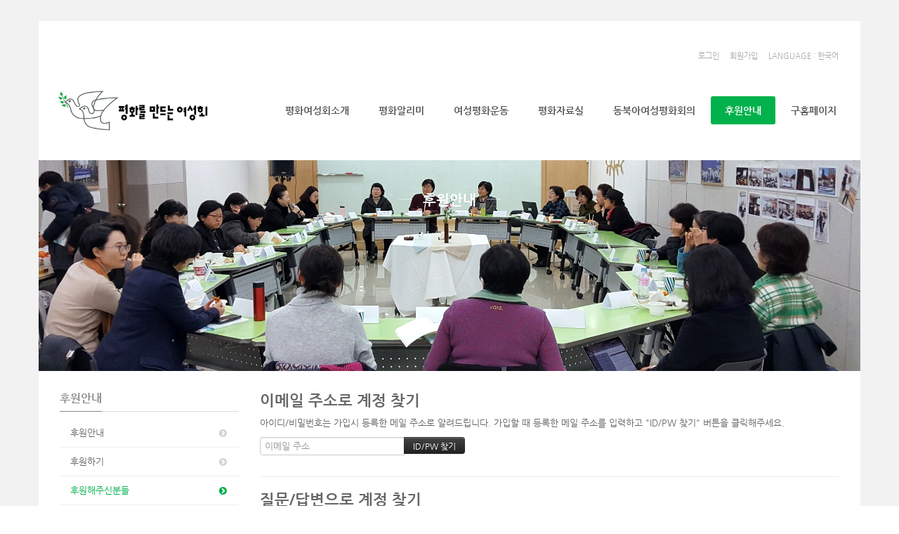

--- FILE ---
content_type: text/html; charset=UTF-8
request_url: http://www.peacewomen.or.kr/index.php?mid=support03&listStyle=list&document_srl=901&sort_index=title&order_type=desc&act=dispMemberFindAccount
body_size: 7324
content:
<!DOCTYPE html>
<html lang="ko">
<head>
<!-- META -->
<meta charset="utf-8">
<meta name="Generator" content="XpressEngine">
<meta http-equiv="X-UA-Compatible" content="IE=edge">
<meta name="robots" content="noindex">
<!-- TITLE -->
<title>후원해주신분들</title>
<!-- CSS -->
<link rel="stylesheet" href="/common/css/xe.min.css?20210719182113" />
<link rel="stylesheet" href="/modules/member/skins/default/css/member.css?20210719182239" />
<link rel="stylesheet" href="/layouts/KSO_LiveTile/css/bootstrap.min.css?20210716211639" />
<link rel="stylesheet" href="/layouts/KSO_LiveTile/css/font-awesome.min.css?20210716211639" />
<link rel="stylesheet" href="/layouts/KSO_LiveTile/css/kso-style.min.css?20210716211640" />
<link rel="stylesheet" href="/layouts/KSO_LiveTile/css/jquery.mmenu.all.css?20210716211640" />
<link rel="stylesheet" href="/layouts/KSO_LiveTile/css/YTPlayer.css?20210716211640" />
<!--[if ie 8]><link rel="stylesheet" href="/layouts/KSO_LiveTile/css/YTPlayer.ie8.css?20210716211640" />
<![endif]--><link rel="stylesheet" href="/layouts/KSO_LiveTile/css/kso-layout.css?20210716211640" />
<link rel="stylesheet" href="/layouts/KSO_LiveTile/css/kso-custom.css?20210716211640" />
<!--[if ie 8]><link rel="stylesheet" href="/layouts/KSO_LiveTile/css/ie8.css?20210716211639" />
<![endif]--><link rel="stylesheet" href="/modules/editor/styles/ckeditor_light/style.css?20210719182222" />
<link rel="stylesheet" href="/files/faceOff/130/layout.css?20230705014846" />
<!-- JS -->
<script>
var current_url = "http://www.peacewomen.or.kr/?mid=support03&listStyle=list&document_srl=901&sort_index=title&order_type=desc&act=dispMemberFindAccount";
var request_uri = "http://www.peacewomen.or.kr/";
var current_mid = "support03";
var waiting_message = "서버에 요청 중입니다. 잠시만 기다려주세요.";
var ssl_actions = new Array();
var default_url = "http://www.peacewomen.or.kr/";
</script>
<!--[if lt IE 9]><script src="/common/js/jquery-1.x.min.js?20210719182114"></script>
<![endif]--><!--[if gte IE 9]><!--><script src="/common/js/jquery.min.js?20210719182114"></script>
<!--<![endif]--><script src="/common/js/x.min.js?20210719182114"></script>
<script src="/common/js/xe.min.js?20210719182114"></script>
<script src="/modules/member/skins/default/js/member.js?20210719182239"></script>
<script src="/layouts/KSO_LiveTile/js/respond.min.js?20210716211643"></script>
<script src="/layouts/KSO_LiveTile/js/html5shiv.js?20210716211642"></script>
<script src="/layouts/KSO_LiveTile/js/bootstrap.min.js?20210716211642"></script>
<script src="/layouts/KSO_LiveTile/js/jquery.mmenu.min.all.js?20210716211642"></script>
<script src="/layouts/KSO_LiveTile/js/jquery.mb.YTPlayer.min.js?20210716211642"></script>
<!--[if ie 8]><script src="/layouts/KSO_LiveTile/js/jquery.mb.YTPlayer.ie8.js?20210716211642"></script>
<![endif]--><script src="/layouts/KSO_LiveTile/js/scrolltopcontrol.js?20210716211643"></script>
<script src="/layouts/KSO_LiveTile/js/jquery.sticky.js?20210716211642"></script>
<script src="/layouts/KSO_LiveTile/js/init.js?20210716211642"></script>
<script src="/layouts/KSO_LiveTile/js/jquery.placeholder.js?20210716211642"></script>
<script src="/layouts/KSO_LiveTile/js/kso-jquery.custom.js?20210716211642"></script>
<!-- RSS -->
<!-- ICON -->


<link rel="canonical" href="http://www.peacewomen.or.kr/index.php?mid=support03&amp;document_srl=901" />
<meta property="og:locale" content="ko_KR" />
<meta property="og:type" content="article" />
<meta property="og:url" content="http://www.peacewomen.or.kr/index.php?mid=support03&amp;document_srl=901" />
<meta property="og:title" content="후원해주신분들" />
<meta property="article:published_time" content="2023-09-05T15:25:43+00:00" />
<meta property="article:modified_time" content="2023-09-05T15:25:43+00:00" />
<style type="text/css">
/* colorsetting */
.conceptColor {color:#00B14C}
.conceptBgColor {color:#fff;background-color:#00B14C}
a.colorHover:hover,button.colorHover:hover {color:#00B14C!important}
a.colorBgHover:hover,a.colorBgHover:active,
li.active a.colorBgHover{background-color:#00B14C!important;border-color:#00B14C!important}
#kso-modal h3:before,#kso-modal2 h3:before,#profile_modal h3:before,#language_modal h3:before{background-color:#00B14C}
.sub_nav a.list-group-item.on,
.sub_nav a.list-group-item.on i,.sub_nav a.list-group-item:hover i{color:#00B14C!important}
.fullsub_nav li a:hover,.fullsub_nav li.on a,
.navbar .navbar-nav > li.active > a,
.navbar .navbar-nav > li:hover > a,
.navbar .navbar-nav > li > .dropdown-menu,
.navbar .navbar-nav > li > .dropdown-menu li > .dropdown-menu{background-color:#00B14C}
.btn-line:hover {background-color:#00B14C;border-color:#00B14C}
.navbar .navbar-nav li ul.dropdown-menu:after {border-bottom-color:#00B14C!important}
#responBoard .nav-pills>li.active:after{border-top-color:#00B14C!important;}
.thumbnailcover,.thumbnailcoverinfo,.thumbnailgrow{background-color:#00B14C}
/* option */
.navbar .navbar-nav > li > a {padding-left:20px;padding-right:20px}
#kso-promotion .sub-promotion{height:300px;background-image:url(http://www.peacewomen.or.kr/files/attach/images/130/1c1fe929a6c499831bb6a0a2d5c1cd02.jpg)}
@media (min-width: 1200px) {.container {max-width: 1170px;}}</style><script>
//<![CDATA[
xe.current_lang = "ko";
xe.cmd_find = "찾기";
xe.cmd_cancel = "취소";
xe.cmd_confirm = "확인";
xe.msg_no_root = "루트는 선택 할 수 없습니다.";
xe.msg_no_shortcut = "바로가기는 선택 할 수 없습니다.";
xe.msg_select_menu = "대상 메뉴 선택";
//]]>
</script>
</head>
<body>
<!-- 
** KSODESIGN LAYOUT 20140901
** http://ksodesign.com/
** 1.0.8
** Copyright 2010~2015 KSODESIGN	 
** Contributing author : KSJade (ksjade@ksodesign.com)
-->
<!--[if (gt ie 8)|(!ie)]><![endif]-->
<!--[if lt IE 8]><![endif]-->

<div class="modal modal-mini kso_modal fade" id="kso_modal">
	<div class="modal-dialog">
		<div class="modal-content">
			<div class="modal-tabs">
				<ul class="nav nav-tabs nav-justified" id="modal-tabs">
					<li><a href="#tab_wg11"><span class="ico-tab ico-login">login</span> </a></li>
					<li><a href="#tab_wg22"><span class="ico-tab ico-globe">globe</span></a></li>
					<li><a href="#tab_wg33"><span class="ico-tab ico-search">search</span></a></li>
				</ul>
				<div class="tab-content">
					<div class="tab-pane fade active in" id="tab_wg11">
						<h3 class="modal-title">로그인</h3>						<form action="./" method="post" ><input type="hidden" name="error_return_url" value="/index.php?mid=support03&amp;listStyle=list&amp;document_srl=901&amp;sort_index=title&amp;order_type=desc&amp;act=dispMemberFindAccount" /><input type="hidden" name="mid" value="support03" /><input type="hidden" name="vid" value="" /><input type="hidden" name="ruleset" value="@login" />
							<div class="modal-body">
																<input type="hidden" name="act" value="procMemberLogin" />
								<input type="hidden" name="success_return_url" value="/index.php?mid=support03&listStyle=list&document_srl=901&sort_index=title&order_type=desc&act=dispMemberFindAccount" />
								<div class="form-group">
									<input type="text" class="form-control" name="user_id" id="uid" value="" placeholder="아이디" required />
								</div>
								<div class="form-group"  style="margin-bottom:0px;">
									<input type="password" class="form-control" name="password" id="upw" value="" placeholder="비밀번호" required />
								<br />
								</div>
								<a href="/index.php?mid=support03&amp;listStyle=list&amp;document_srl=901&amp;sort_index=title&amp;order_type=desc&amp;act=dispMemberFindAccount" class="pull-right font-dotum">ID/PW 찾기</a>
								<div class="checkbox" style="margin:0;">
									<label for="keepid_opt" class="help-inline">
										<input type="checkbox" name="keep_signed" id="keepid_opt" value="Y" onclick="if(this.checked) return confirm('브라우저를 닫더라도 로그인이 계속 유지될 수 있습니다.\n\n로그인 유지 기능을 사용할 경우 다음 접속부터는 로그인할 필요가 없습니다.\n\n단, 게임방, 학교 등 공공장소에서 이용 시 개인정보가 유출될 수 있으니 꼭 로그아웃을 해주세요.');" class="font-dotum"> 로그인 유지									</label>						
								</div>
							</div>
							<div class="modal-footer">
								<a href="/index.php?mid=support03&amp;listStyle=list&amp;document_srl=901&amp;sort_index=title&amp;order_type=desc&amp;act=dispMemberSignUpForm" class="btn-kso btn-kso-default btn-small">회원가입</a>
								<input type="submit" class="btn-kso btn-kso-default btn-small conceptBgColor" value="로그인" />
							</div>
						</form>	
																		
					</div>
					<div class="tab-pane fade" id="tab_wg22">
						<h3 class="modal-title">다국어</h3>
						<form action="./" method="post"  class="clear"><input type="hidden" name="error_return_url" value="/index.php?mid=support03&amp;listStyle=list&amp;document_srl=901&amp;sort_index=title&amp;order_type=desc&amp;act=dispMemberFindAccount" /><input type="hidden" name="act" value="dispMemberFindAccount" /><input type="hidden" name="mid" value="support03" /><input type="hidden" name="vid" value="" /><input type="hidden" name="ruleset" value="@login" />
							<div class="modal-body">
								<ul class="lang_list kso-subMenu-left" role="menu">
																	</ul>
							</div>
							<div class="modal-footer">
								<button type="button" class="btn-kso btn-kso-default btn-block conceptBgColor" data-dismiss="modal">닫기</button>
							</div>
						</form>					
					</div>
					<div class="tab-pane fade" id="tab_wg33">
						<h3 class="modal-title">검색</h3>
						<form action="http://www.peacewomen.or.kr/" method="get" >
							<div class="modal-body mBottom30">
								<input type="hidden" name="vid" value="" />
								<input type="hidden" name="mid" value="support03" />
								<input type="hidden" name="act" value="IS" />
								<input type="text" name="is_keyword" id="search" value="" class="form-control conceptBgColor" placeholder="단어 입력 후 엔터.." />	
							</div>
							<div class="modal-footer">
								<button type="button" class="btn-kso btn-kso-default btn-block conceptBgColor" data-dismiss="modal">닫기</button>
							</div>						
						</form>					
					</div>
				</div>
			</div>
			<script>(function ($) {  $(function () { $('#modal-tabs li:eq(0) a').tab('show')  })}) (jQuery);</script>
			
		</div>
	</div>
</div>
<div id="xs-header" class="visible-xs visible-sm text-center">
	<a href="#xs-menu" class="menu-button visible-xs visible-sm"><i class="fa fa-bars fa-lg"></i></a>			
	<a class="xs-sitelogo" href="/">
		<img src="http://www.peacewomen.or.kr/files/attach/images/130/88cb04faffa4b474d24bb74365802a1f.jpg">	</a>
	<a class="xs-language visible-xs visible-sm" data-toggle="modal" data-target="#language_modal"><i class="fa fa-globe fa-lg"></i></a>	
	<nav id="xs-menu">
		<ul>
			<li class="xs-register">
				<a href="/index.php?mid=support03&amp;listStyle=list&amp;document_srl=901&amp;sort_index=title&amp;order_type=desc&amp;act=dispMemberSignUpForm" class="xs-signup"><i class="fa fa-user"></i><br />회원가입</a><a href="/index.php?mid=support03&amp;listStyle=list&amp;document_srl=901&amp;sort_index=title&amp;order_type=desc&amp;act=dispMemberLoginForm" class="xs-login"><i class="fa fa-sign-in fa-lg"></i><br />로그인</a>									
			</li>
			<li class="xs-searchbox">
				<span class="xs-sitename text-center"><span>평화를만드는여성회에 오신것을 환영합니다.</span></span>
				<form action="http://www.peacewomen.or.kr/" method="get"><input type="hidden" name="error_return_url" value="/index.php?mid=support03&amp;listStyle=list&amp;document_srl=901&amp;sort_index=title&amp;order_type=desc&amp;act=dispMemberFindAccount" />
					<input type="hidden" name="vid" value="" />
					<input type="hidden" name="mid" value="support03" />
					<input type="hidden" name="act" value="IS" />
					<input type="text" name="is_keyword" value="" class="xs-search" placeholder="Search..." />	
				</form>	
			</li>
			<li>
				<a href="/index.php?mid=index">평화여성회소개</a>
				<ul>
					<li>
						<a href="/index.php?mid=intro">단체소개</a>
											</li><li>
						<a href="/index.php?mid=intro02">활동목표</a>
											</li><li>
						<a href="/index.php?mid=intro03">걸어온길</a>
											</li><li>
						<a href="/index.php?mid=intro04">하는일과사람들</a>
											</li><li>
						<a href="/index.php?mid=intro05">창립선언문</a>
											</li><li>
						<a href="/index.php?mid=intro06">정관</a>
											</li><li>
						<a href="/index.php?mid=intro07">찾아오는길</a>
											</li>				</ul>			</li><li>
				<a href="/index.php?mid=notice">평화알리미</a>
				<ul>
					<li>
						<a href="/index.php?mid=notice">공지사항및소식</a>
											</li><li>
						<a href="/index.php?mid=movement06">여성평화뉴스</a>
											</li><li>
						<a href="/index.php?mid=notice02">성명서및보도자료</a>
											</li><li>
						<a href="/index.php?mid=notice03">평화글쓰기</a>
											</li><li>
						<a href="/index.php?mid=notice04">사진으로보는평화여성회</a>
											</li>				</ul>			</li><li>
				<a href="/index.php?mid=movement">여성평화운동</a>
				<ul>
					<li>
						<a href="/index.php?mid=movement">남북여성교류</a>
											</li><li>
						<a href="/index.php?mid=movement02">여성평화안보(1325결의안)</a>
											</li><li>
						<a href="/index.php?mid=movement03">국제연대활동</a>
											</li><li>
						<a href="/index.php?mid=movement04">갈등해결과 평화</a>
											</li><li>
						<a href="/index.php?mid=movement05">여성평화연구</a>
											</li>				</ul>			</li><li>
				<a href="/index.php?mid=archives">평화자료실</a>
				<ul>
					<li>
						<a href="/index.php?mid=archives">북한여성이야기</a>
											</li><li>
						<a href="/index.php?mid=archives02">군사주의와여성</a>
											</li><li>
						<a href="/index.php?mid=archives03">평화교육과문화</a>
											</li><li>
						<a href="/index.php?mid=archives04">연구및출판</a>
											</li><li>
						<a href="/index.php?mid=archives05">국제연대</a>
											</li><li>
						<a href="/index.php?mid=archives06">북한관련자료실</a>
											</li><li>
						<a href="/index.php?mid=archives07">기타자료실</a>
											</li>				</ul>			</li><li>
				<a href="http://www.peacewomen.or.kr/www1/index.php?mid=nawpc_schedule" target="_blank">동북아여성평화회의</a>
							</li><li class="active">
				<a href="/index.php?mid=support">후원안내</a>
				<ul>
					<li>
						<a href="/index.php?mid=support">후원안내</a>
											</li><li>
						<a href="/index.php?mid=support02">후원하기</a>
											</li><li class="active">
						<a href="/index.php?mid=support03">후원해주신분들</a>
											</li>				</ul>			</li><li>
				<a href="http://www.peacewomen.or.kr/www1" target="_blank">구홈페이지</a>
							</li>					</ul>
	</nav>
	<div class="modal modal-mini kso_modal fade" id="language_modal">
		<div class="modal-dialog">
			<div class="modal-content" style="padding:30px">
				<h3 class="modal-title">LANGUAGE</h3>
				<form action="./" method="post"  class="clear"><input type="hidden" name="error_return_url" value="/index.php?mid=support03&amp;listStyle=list&amp;document_srl=901&amp;sort_index=title&amp;order_type=desc&amp;act=dispMemberFindAccount" /><input type="hidden" name="act" value="dispMemberFindAccount" /><input type="hidden" name="mid" value="support03" /><input type="hidden" name="vid" value="" /><input type="hidden" name="ruleset" value="@login" />
					<div class="modal-body">
						<ul class="lang_list text-left" role="menu">
													</ul>
					</div>
					<div class="modal-footer">
						<button type="button" class="btn-kso btn-kso-default btn-block conceptBgColor" data-dismiss="modal">닫기</button>
					</div>
				</form>		
			</div>
		</div>
	</div>
</div>
<div id="kso-container-box">
	<p class="skip"><a href="#content">메뉴 건너뛰기</a></p>
		<div class="container boxWrap">
		<div class="row">
		<div id="kso-header" class="header-sub visible-md visible-lg"  style="margin-bottom:30px">
				<div class="kso-tilebox-top visible-md visible-lg">
			<div class="container">
				<div class="row">
					<div class="col-md-6"></div>
					<div class="col-md-6">
						<div class="pull-right" style="margin-right:10px">
							<ul class="list-inline" style="height:26px">
								<li><button data-toggle="modal" data-target="#kso_modal" class="btn-logged">로그인</button></li>																<li><a href="/index.php?mid=support03&amp;listStyle=list&amp;document_srl=901&amp;sort_index=title&amp;order_type=desc&amp;act=dispMemberSignUpForm" class="btn-logged">회원가입</a></li>								<li><button data-toggle="modal" data-target="#kso_modal" class="btn-logged">LANGUAGE : 한국어</button></li>
																															</ul>
						</div>
					</div>
				</div>
			</div>
		</div>
		<div class="navbar nav-md visible-md visible-lg">
			<div class="container">
				<div class="row">
					<div class="navbar-header">
						<a class="sitelogo" href="/">
							<img src="http://www.peacewomen.or.kr/files/attach/images/130/88cb04faffa4b474d24bb74365802a1f.jpg" class="img-responsive">						</a>
					</div>
					<div class="navbar-collapse collapse pull-right">
						<ul class="nav nav-pills navbar-nav">
							
																								<li class="dropdown">
										<a href="/index.php?mid=index" class="dropdown-toggle rounded font-face" >평화여성회소개</a>
										<ul class="dropdown-menu active-arrow">
																																				<li class="">
														<a id="dLabel" href="/index.php?mid=intro" class="dropdown-toggle"><span class="visible-xs pull-left">- </span> 단체소개</a>
																											</li>
																																																<li class="">
														<a id="dLabel" href="/index.php?mid=intro02" class="dropdown-toggle"><span class="visible-xs pull-left">- </span> 활동목표</a>
																											</li>
																																																<li class="">
														<a id="dLabel" href="/index.php?mid=intro03" class="dropdown-toggle"><span class="visible-xs pull-left">- </span> 걸어온길</a>
																											</li>
																																																<li class="">
														<a id="dLabel" href="/index.php?mid=intro04" class="dropdown-toggle"><span class="visible-xs pull-left">- </span> 하는일과사람들</a>
																											</li>
																																																<li class="">
														<a id="dLabel" href="/index.php?mid=intro05" class="dropdown-toggle"><span class="visible-xs pull-left">- </span> 창립선언문</a>
																											</li>
																																																<li class="">
														<a id="dLabel" href="/index.php?mid=intro06" class="dropdown-toggle"><span class="visible-xs pull-left">- </span> 정관</a>
																											</li>
																																																<li class="">
														<a id="dLabel" href="/index.php?mid=intro07" class="dropdown-toggle"><span class="visible-xs pull-left">- </span> 찾아오는길</a>
																											</li>
																																	</ul>									</li>
																																<li class="dropdown">
										<a href="/index.php?mid=notice" class="dropdown-toggle rounded font-face" >평화알리미</a>
										<ul class="dropdown-menu active-arrow">
																																				<li class="">
														<a id="dLabel" href="/index.php?mid=notice" class="dropdown-toggle"><span class="visible-xs pull-left">- </span> 공지사항및소식</a>
																											</li>
																																																<li class="">
														<a id="dLabel" href="/index.php?mid=movement06" class="dropdown-toggle"><span class="visible-xs pull-left">- </span> 여성평화뉴스</a>
																											</li>
																																																<li class="">
														<a id="dLabel" href="/index.php?mid=notice02" class="dropdown-toggle"><span class="visible-xs pull-left">- </span> 성명서및보도자료</a>
																											</li>
																																																<li class="">
														<a id="dLabel" href="/index.php?mid=notice03" class="dropdown-toggle"><span class="visible-xs pull-left">- </span> 평화글쓰기</a>
																											</li>
																																																<li class="">
														<a id="dLabel" href="/index.php?mid=notice04" class="dropdown-toggle"><span class="visible-xs pull-left">- </span> 사진으로보는평화여성회</a>
																											</li>
																																	</ul>									</li>
																																<li class="dropdown">
										<a href="/index.php?mid=movement" class="dropdown-toggle rounded font-face" >여성평화운동</a>
										<ul class="dropdown-menu active-arrow">
																																				<li class="">
														<a id="dLabel" href="/index.php?mid=movement" class="dropdown-toggle"><span class="visible-xs pull-left">- </span> 남북여성교류</a>
																											</li>
																																																<li class="">
														<a id="dLabel" href="/index.php?mid=movement02" class="dropdown-toggle"><span class="visible-xs pull-left">- </span> 여성평화안보(1325결의안)</a>
																											</li>
																																																<li class="">
														<a id="dLabel" href="/index.php?mid=movement03" class="dropdown-toggle"><span class="visible-xs pull-left">- </span> 국제연대활동</a>
																											</li>
																																																<li class="">
														<a id="dLabel" href="/index.php?mid=movement04" class="dropdown-toggle"><span class="visible-xs pull-left">- </span> 갈등해결과 평화</a>
																											</li>
																																																<li class="">
														<a id="dLabel" href="/index.php?mid=movement05" class="dropdown-toggle"><span class="visible-xs pull-left">- </span> 여성평화연구</a>
																											</li>
																																	</ul>									</li>
																																<li class="dropdown">
										<a href="/index.php?mid=archives" class="dropdown-toggle rounded font-face" >평화자료실</a>
										<ul class="dropdown-menu active-arrow">
																																				<li class="">
														<a id="dLabel" href="/index.php?mid=archives" class="dropdown-toggle"><span class="visible-xs pull-left">- </span> 북한여성이야기</a>
																											</li>
																																																<li class="">
														<a id="dLabel" href="/index.php?mid=archives02" class="dropdown-toggle"><span class="visible-xs pull-left">- </span> 군사주의와여성</a>
																											</li>
																																																<li class="">
														<a id="dLabel" href="/index.php?mid=archives03" class="dropdown-toggle"><span class="visible-xs pull-left">- </span> 평화교육과문화</a>
																											</li>
																																																<li class="">
														<a id="dLabel" href="/index.php?mid=archives04" class="dropdown-toggle"><span class="visible-xs pull-left">- </span> 연구및출판</a>
																											</li>
																																																<li class="">
														<a id="dLabel" href="/index.php?mid=archives05" class="dropdown-toggle"><span class="visible-xs pull-left">- </span> 국제연대</a>
																											</li>
																																																<li class="">
														<a id="dLabel" href="/index.php?mid=archives06" class="dropdown-toggle"><span class="visible-xs pull-left">- </span> 북한관련자료실</a>
																											</li>
																																																<li class="">
														<a id="dLabel" href="/index.php?mid=archives07" class="dropdown-toggle"><span class="visible-xs pull-left">- </span> 기타자료실</a>
																											</li>
																																	</ul>									</li>
																																<li class="">
										<a href="http://www.peacewomen.or.kr/www1/index.php?mid=nawpc_schedule" class="dropdown-toggle rounded font-face"  target="_blank">동북아여성평화회의</a>
																			</li>
																																<li class="dropdown active">
										<a href="/index.php?mid=support" class="dropdown-toggle rounded font-face" >후원안내</a>
										<ul class="dropdown-menu active-arrow">
																																				<li class="">
														<a id="dLabel" href="/index.php?mid=support" class="dropdown-toggle"><span class="visible-xs pull-left">- </span> 후원안내</a>
																											</li>
																																																<li class="">
														<a id="dLabel" href="/index.php?mid=support02" class="dropdown-toggle"><span class="visible-xs pull-left">- </span> 후원하기</a>
																											</li>
																																																<li class=" active">
														<a id="dLabel" href="/index.php?mid=support03" class="dropdown-toggle"><span class="visible-xs pull-left">- </span> 후원해주신분들</a>
																											</li>
																																	</ul>									</li>
																																<li class="">
										<a href="http://www.peacewomen.or.kr/www1" class="dropdown-toggle rounded font-face"  target="_blank">구홈페이지</a>
																			</li>
																					</ul>
					</div>
				</div>
			</div>
		</div>		
	</div>
	<div class="clearfix"></div>
		<div id="kso-promotion" class="kso-promotion">
		<div class="sub-promotion hidden-xs hidden-sm">
			<div class="container">
				<span class="sr-only">Sub Promotion</span>
				<h2 class="page-title hidden-xs hidden-sm">후원안내</h2>
			</div>
		</div>	
	</div>	<div class="clearfix"></div>
			<div id="kso-content-wrap">
					<div class="visible-xs visible-sm">
				<!-- side submenu -->	
    	<!-- foreach depth 1 -->
<div class="fullsub-area hidden-xs hidden-sm">
<div class="container">
		<ul class="fullsub_nav nav nav-pills">	
		 			         		 
			 		 			         		 
			 		 			         		 
			 		 			         		 
			 		 			         		 
			 		 			         		 
			 				 				 				 <li ><a href="/index.php?mid=support" class="rounded" >후원안내</a>		</li>
				 				 				 <li ><a href="/index.php?mid=support02" class="rounded" >후원하기</a>		</li>
				 				 				 <li class="on"><a href="/index.php?mid=support03" class="rounded" >후원해주신분들</a>		</li>
				 			 		 			         		 
			 		        	 
	</ul>
	<div class="clearfix visible-md visible-lg"></div></div>
</div>
<div class="container visible-xs visible-sm">
	<div class="btn-group" style="margin-top:20px;">	
		<button type="button" class="btn-less btn-less-default">후원안내</button>		<button type="button" class="btn-less btn-less-default dropdown-toggle" data-toggle="dropdown">
			<i class="fa fa-chevron-down"></i>
			<span class="sr-only">Toggle Dropdown</span>
		</button>
		<ul class="dropdown-menu" role="menu">
		 			         		 
			 		 			         		 
			 		 			         		 
			 		 			         		 
			 		 			         		 
			 		 			         		 
			 				 			<li><a href="/index.php?mid=support">후원안내</a></li>
				 			<li><a href="/index.php?mid=support02">후원하기</a></li>
				 			<li><a href="/index.php?mid=support03">후원해주신분들</a></li>
				 			 		 			         		 
			 		   
		</ul>
	</div>
</div>
<div class="clearfix visible-xs"></div>
			</div>
				<div class="container box-gap">
			<div class="row">
				<div class="col-md-3 col-lg-3 visible-md visible-lg">
					<div class="aside mTop30">
												<h3 class="aside-title deco-line font-face"><span>후원안내</span></h3>							
												<ul class="sub_nav list-group list-unstyled mBottom20">
			         		 
		 				         		 
		 				         		 
		 				         		 
		 				         		 
		 				         		 
		 			 			 			 <li><a class="list-group-item colorHover" href="/index.php?mid=support" >후원안내<i class="fa fa-chevron-circle-right fa-fw colorHover"></i></a>
				 			 </li>
			 			 			 <li><a class="list-group-item colorHover" href="/index.php?mid=support02" >후원하기<i class="fa fa-chevron-circle-right fa-fw colorHover"></i></a>
				 			 </li>
			 			 			 <li><a class="list-group-item colorHover on" href="/index.php?mid=support03" >후원해주신분들<i class="fa fa-chevron-circle-right fa-fw colorHover"></i></a>
				 			 </li>
			 		 				         		 
		 	       	 
</ul>
																													</div>
				</div>				<div class="col-md-9" id="content"><div class="mTop30"><section class="xm">
	<section>
	<h1>이메일 주소로 계정 찾기</h1>
	<p>아이디/비밀번호는 가입시 등록한 메일 주소로 알려드립니다. 가입할 때 등록한 메일 주소를 입력하고 "ID/PW 찾기" 버튼을 클릭해주세요.<br /></p>
		<form action="/index.php?act=procMemberFindAccount" method="get" ><input type="hidden" name="error_return_url" value="/index.php?mid=support03&amp;listStyle=list&amp;document_srl=901&amp;sort_index=title&amp;order_type=desc&amp;act=dispMemberFindAccount" /><input type="hidden" name="vid" value="" /><input type="hidden" name="ruleset" value="findAccount" />
		<input type="hidden" name="mid" value="support03" />
		<input type="hidden" name="act" value="procMemberFindAccount" />
		<input type="hidden" name="document_srl" value="901" />
		<input type="hidden" name="page" value="" />
		<input type="hidden" name="xe_validator_id" value="modules/member/skin/default/find_member_account/1" />
		<span class="input-append">
			<input type="email" name="email_address" required placeholder="이메일 주소" title="이메일 주소" /> 
			<input type="submit" class="btn btn-inverse" value="ID/PW 찾기" />
		</span>
	</form>
</section>
<hr>
<section>
	<h1>질문/답변으로 계정 찾기</h1>
	<p>회원 정보에 입력한 아이디와 이메일, 질문/답변으로 임시 비밀번호를 발급 받을 수 있습니다.</p>
		<form action="/index.php?act=procMemberFindAccountByQuestion" method="get" ><input type="hidden" name="error_return_url" value="/index.php?mid=support03&amp;listStyle=list&amp;document_srl=901&amp;sort_index=title&amp;order_type=desc&amp;act=dispMemberFindAccount" /><input type="hidden" name="vid" value="" /><input type="hidden" name="ruleset" value="@find_member_account_by_question" />
		<input type="hidden" name="module" value="member" />
		<input type="hidden" name="mid" value="support03" />
		<input type="hidden" name="document_srl" value="901" />	
		<input type="hidden" name="act" value="procMemberFindAccountByQuestion" />
		<input type="hidden" name="success_return_url" value="/index.php?act=dispMemberGetTempPassword" />
		<input type="hidden" name="page" value="" />
		<input type="hidden" name="xe_validator_id" value="modules/member/skin/default/find_member_account/2" />
		<div>
			<input type="text" name="user_id" required placeholder="아이디" title="아이디" />		</div>
		<div>
			<input type="email" name="email_address" required placeholder="이메일 주소" title="이메일 주소" />
		</div>
		<div>
			<select name="find_account_question">
							<option value="1">다른 이메일 주소는?</option>
							<option value="2">나의 보물 1호는?</option>
							<option value="3">나의 출신 초등학교는?</option>
							<option value="4">나의 출신 고향은?</option>
							<option value="5">나의 이상형은?</option>
							<option value="6">어머니 성함은?</option>
							<option value="7">아버지 성함은?</option>
							<option value="8">가장 좋아하는 색깔은?</option>
							<option value="9">가장 좋아하는 음식은?</option>
						</select>
		</div>
		<div>
			<input type="text" name="find_account_answer" value="" required placeholder="비밀번호 찾기 질문/답변" title="비밀번호 찾기 질문/답변" />
		</div>
		<input type="submit" class="btn btn-inverse" value="임시 비밀번호 발급" style="min-width:220px" />
	</form>
</section><hr>
<section>
	<h1>인증메일 재발송</h1>
	<p>인증 메일을 받지 못한 경우 다시 받을 수 있습니다.</p>
		<form  action="/index.php?act=procMemberResendAuthMail" method="post"><input type="hidden" name="error_return_url" value="/index.php?mid=support03&amp;listStyle=list&amp;document_srl=901&amp;sort_index=title&amp;order_type=desc&amp;act=dispMemberFindAccount" /><input type="hidden" name="mid" value="support03" /><input type="hidden" name="vid" value="" /><input type="hidden" name="ruleset" value="resendAuthMail" />
		<input type="hidden" name="module" value="member" />
		<input type="hidden" name="act" value="procMemberResendAuthMail" />
		<input type="hidden" name="success_return_url" value="/index.php?mid=support03&amp;listStyle=list&amp;document_srl=901&amp;sort_index=title&amp;order_type=desc&amp;act=dispMemberFindAccount" />
		<input type="hidden" name="xe_validator_id" value="modules/member/skin/default/find_member_account/3" />
		<span class="input-append">
			<input type="email" id="email_address" name="email_address" value="" required placeholder="이메일 주소" title="이메일 주소" />
			<input type="submit" value="인증메일 재발송" class="btn btn-inverse" />
		</span>
	</form>
</section>
</section>
</div></div>											</div>
		</div>
	</div>
		<div id="kso-footerInfo" class="kso-section section6 ">
		<div class="container box-gap">
			<div class="row">				
				<div class="col-sm-9 col-md-9">
					<div class="footer_menu">
											</div>					
										<p>(사)평화를만드는여성회<br><br>
주소 (07229) 서울특별시 영등포구 국회대로 55길 6, 여성미래센터 401호 <br>
전화 (02)929-4846, 4847 | 팩스 (02)929-4843 <br>
이메일 wmpeace@naver.com</p>				</div>
				<div class="col-sm-3 col-md-3">
					<div class="family-site pull-right">
						<div class="btn-group dropup">
							<button type="button" class="btn btn-default">
																FAMILY SITE							</button>
							<button type="button" class="btn btn-default dropdown-toggle" data-toggle="dropdown">
							<span class="caret"></span>
							</button>
													</div>				
                                        <br><br><p align="right"> <a href="https://www.unikorea.go.kr/unikorea/">통일부</a> | <a href="https://www.hometax.go.kr/">국세청</a></p>
					</div>					<div class="clearfix"></div>
				</div>
			</div>
		</div>
	</div>	<div id="kso-copyright" class="text-center" class="kso-section section7 ">© 2021 평화를만드는여성회. All Rights Reserved</div>	<div id="enigma">© <span class="conceptColor">k2s0o1d4e0s2i1g5n</span>. All Rights Reserved</div>
	</div></div></div>
<script type="text/javascript">
	// <![CDATA[
	(function ($) {
		$(document).ready(function(){
			jQuery(".navbar.nav-md").sticky({topSpacing:0, className: 'sticked', wrapperClassName: 'kso-sticky hidden-xs'});
		});
		jQuery('.carousel').carousel({interval: 7000});
		jQuery('.carousel2').carousel({interval: 7000});
		jQuery('.kso-tooltip').tooltip();
		jQuery('input, textarea').placeholder();
	}) (jQuery);
		// ]]>
</script>
<!--[if (gt ie 8)|(!ie)]><![endif]-->
<!-- ETC -->
<div class="wfsr"></div>
<script src="/addons/autolink/autolink.js?20210719182052"></script><script src="/files/cache/js_filter_compiled/0e7d258b23acc0418c311dfc4e4b8eca.ko.compiled.js?20210726105816"></script><script src="/files/cache/ruleset/894fb9372be9ab9fb4c9e3d6e86065b9.ko.js?20210726105816"></script><script src="/files/cache/ruleset/dca5e91223d05c0f85ae1b1eb07e343e.ko.js?20210726105816"></script><script src="/files/cache/ruleset/a075fdd22b40594d50d37bacd6a432ab.ko.js?20210726105816"></script><script src="/files/cache/ruleset/38c0ecd2230e1903d3339469e98cf365.ko.js?20210726080036"></script></body>
</html>
